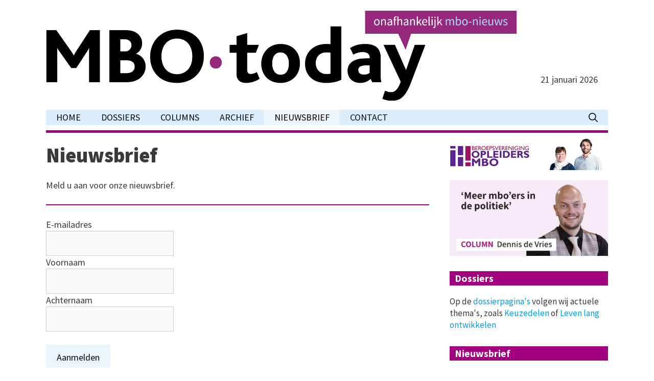

--- FILE ---
content_type: text/html; charset=UTF-8
request_url: https://mbo-today.nl/nieuwsbrief/
body_size: 14268
content:
<!DOCTYPE html>
<html lang="nl-NL">
<head>
	<meta charset="UTF-8">
	<meta name='robots' content='index, follow, max-image-preview:large, max-snippet:-1, max-video-preview:-1' />
<meta name="viewport" content="width=device-width, initial-scale=1">
	<!-- This site is optimized with the Yoast SEO plugin v26.6 - https://yoast.com/wordpress/plugins/seo/ -->
	<title>Nieuwsbrief - MBO-today</title>
	<link rel="canonical" href="https://mbo-today.nl/nieuwsbrief/" />
	<meta property="og:locale" content="nl_NL" />
	<meta property="og:type" content="article" />
	<meta property="og:title" content="Nieuwsbrief - MBO-today" />
	<meta property="og:description" content="Meld u aan voor onze nieuwsbrief. E-mailadres Voornaam Achternaam" />
	<meta property="og:url" content="https://mbo-today.nl/nieuwsbrief/" />
	<meta property="og:site_name" content="MBO-today" />
	<meta property="article:modified_time" content="2024-02-22T21:55:37+00:00" />
	<meta name="twitter:card" content="summary_large_image" />
	<meta name="twitter:label1" content="Geschatte leestijd" />
	<meta name="twitter:data1" content="1 minuut" />
	<script type="application/ld+json" class="yoast-schema-graph">{"@context":"https://schema.org","@graph":[{"@type":"WebPage","@id":"https://mbo-today.nl/nieuwsbrief/","url":"https://mbo-today.nl/nieuwsbrief/","name":"Nieuwsbrief - MBO-today","isPartOf":{"@id":"https://mbo-today.nl/#website"},"datePublished":"2014-08-28T08:08:50+00:00","dateModified":"2024-02-22T21:55:37+00:00","breadcrumb":{"@id":"https://mbo-today.nl/nieuwsbrief/#breadcrumb"},"inLanguage":"nl-NL","potentialAction":[{"@type":"ReadAction","target":["https://mbo-today.nl/nieuwsbrief/"]}]},{"@type":"BreadcrumbList","@id":"https://mbo-today.nl/nieuwsbrief/#breadcrumb","itemListElement":[{"@type":"ListItem","position":1,"name":"Home","item":"https://mbo-today.nl/"},{"@type":"ListItem","position":2,"name":"Nieuwsbrief"}]},{"@type":"WebSite","@id":"https://mbo-today.nl/#website","url":"https://mbo-today.nl/","name":"MBO-today","description":"De MBO-krant online","publisher":{"@id":"https://mbo-today.nl/#organization"},"potentialAction":[{"@type":"SearchAction","target":{"@type":"EntryPoint","urlTemplate":"https://mbo-today.nl/?s={search_term_string}"},"query-input":{"@type":"PropertyValueSpecification","valueRequired":true,"valueName":"search_term_string"}}],"inLanguage":"nl-NL"},{"@type":"Organization","@id":"https://mbo-today.nl/#organization","name":"MBO-today","url":"https://mbo-today.nl/","logo":{"@type":"ImageObject","inLanguage":"nl-NL","@id":"https://mbo-today.nl/#/schema/logo/image/","url":"https://mbo-today.nl/wp-content/uploads/2026/01/mbotoday-header-02.png","contentUrl":"https://mbo-today.nl/wp-content/uploads/2026/01/mbotoday-header-02.png","width":1761,"height":331,"caption":"MBO-today"},"image":{"@id":"https://mbo-today.nl/#/schema/logo/image/"}}]}</script>
	<!-- / Yoast SEO plugin. -->


<link rel='dns-prefetch' href='//platform-api.sharethis.com' />
<link rel='dns-prefetch' href='//cdn.jsdelivr.net' />
<link href='https://fonts.gstatic.com' crossorigin rel='preconnect' />
<link href='https://fonts.googleapis.com' crossorigin rel='preconnect' />
<link rel="alternate" type="application/rss+xml" title="MBO-today &raquo; feed" href="https://mbo-today.nl/feed/" />
<link rel="alternate" type="application/rss+xml" title="MBO-today &raquo; reacties feed" href="https://mbo-today.nl/comments/feed/" />
<link rel="alternate" title="oEmbed (JSON)" type="application/json+oembed" href="https://mbo-today.nl/wp-json/oembed/1.0/embed?url=https%3A%2F%2Fmbo-today.nl%2Fnieuwsbrief%2F" />
<link rel="alternate" title="oEmbed (XML)" type="text/xml+oembed" href="https://mbo-today.nl/wp-json/oembed/1.0/embed?url=https%3A%2F%2Fmbo-today.nl%2Fnieuwsbrief%2F&#038;format=xml" />
<style id='wp-img-auto-sizes-contain-inline-css'>
img:is([sizes=auto i],[sizes^="auto," i]){contain-intrinsic-size:3000px 1500px}
/*# sourceURL=wp-img-auto-sizes-contain-inline-css */
</style>
<link rel='stylesheet' id='generate-fonts-css' href='//fonts.googleapis.com/css?family=Source+Sans+Pro:200,200italic,300,300italic,regular,italic,600,600italic,700,700italic,900,900italic' media='all' />
<style id='wp-emoji-styles-inline-css'>

	img.wp-smiley, img.emoji {
		display: inline !important;
		border: none !important;
		box-shadow: none !important;
		height: 1em !important;
		width: 1em !important;
		margin: 0 0.07em !important;
		vertical-align: -0.1em !important;
		background: none !important;
		padding: 0 !important;
	}
/*# sourceURL=wp-emoji-styles-inline-css */
</style>
<style id='wp-block-library-inline-css'>
:root{--wp-block-synced-color:#7a00df;--wp-block-synced-color--rgb:122,0,223;--wp-bound-block-color:var(--wp-block-synced-color);--wp-editor-canvas-background:#ddd;--wp-admin-theme-color:#007cba;--wp-admin-theme-color--rgb:0,124,186;--wp-admin-theme-color-darker-10:#006ba1;--wp-admin-theme-color-darker-10--rgb:0,107,160.5;--wp-admin-theme-color-darker-20:#005a87;--wp-admin-theme-color-darker-20--rgb:0,90,135;--wp-admin-border-width-focus:2px}@media (min-resolution:192dpi){:root{--wp-admin-border-width-focus:1.5px}}.wp-element-button{cursor:pointer}:root .has-very-light-gray-background-color{background-color:#eee}:root .has-very-dark-gray-background-color{background-color:#313131}:root .has-very-light-gray-color{color:#eee}:root .has-very-dark-gray-color{color:#313131}:root .has-vivid-green-cyan-to-vivid-cyan-blue-gradient-background{background:linear-gradient(135deg,#00d084,#0693e3)}:root .has-purple-crush-gradient-background{background:linear-gradient(135deg,#34e2e4,#4721fb 50%,#ab1dfe)}:root .has-hazy-dawn-gradient-background{background:linear-gradient(135deg,#faaca8,#dad0ec)}:root .has-subdued-olive-gradient-background{background:linear-gradient(135deg,#fafae1,#67a671)}:root .has-atomic-cream-gradient-background{background:linear-gradient(135deg,#fdd79a,#004a59)}:root .has-nightshade-gradient-background{background:linear-gradient(135deg,#330968,#31cdcf)}:root .has-midnight-gradient-background{background:linear-gradient(135deg,#020381,#2874fc)}:root{--wp--preset--font-size--normal:16px;--wp--preset--font-size--huge:42px}.has-regular-font-size{font-size:1em}.has-larger-font-size{font-size:2.625em}.has-normal-font-size{font-size:var(--wp--preset--font-size--normal)}.has-huge-font-size{font-size:var(--wp--preset--font-size--huge)}.has-text-align-center{text-align:center}.has-text-align-left{text-align:left}.has-text-align-right{text-align:right}.has-fit-text{white-space:nowrap!important}#end-resizable-editor-section{display:none}.aligncenter{clear:both}.items-justified-left{justify-content:flex-start}.items-justified-center{justify-content:center}.items-justified-right{justify-content:flex-end}.items-justified-space-between{justify-content:space-between}.screen-reader-text{border:0;clip-path:inset(50%);height:1px;margin:-1px;overflow:hidden;padding:0;position:absolute;width:1px;word-wrap:normal!important}.screen-reader-text:focus{background-color:#ddd;clip-path:none;color:#444;display:block;font-size:1em;height:auto;left:5px;line-height:normal;padding:15px 23px 14px;text-decoration:none;top:5px;width:auto;z-index:100000}html :where(.has-border-color){border-style:solid}html :where([style*=border-top-color]){border-top-style:solid}html :where([style*=border-right-color]){border-right-style:solid}html :where([style*=border-bottom-color]){border-bottom-style:solid}html :where([style*=border-left-color]){border-left-style:solid}html :where([style*=border-width]){border-style:solid}html :where([style*=border-top-width]){border-top-style:solid}html :where([style*=border-right-width]){border-right-style:solid}html :where([style*=border-bottom-width]){border-bottom-style:solid}html :where([style*=border-left-width]){border-left-style:solid}html :where(img[class*=wp-image-]){height:auto;max-width:100%}:where(figure){margin:0 0 1em}html :where(.is-position-sticky){--wp-admin--admin-bar--position-offset:var(--wp-admin--admin-bar--height,0px)}@media screen and (max-width:600px){html :where(.is-position-sticky){--wp-admin--admin-bar--position-offset:0px}}

/*# sourceURL=wp-block-library-inline-css */
</style><style id='wp-block-heading-inline-css'>
h1:where(.wp-block-heading).has-background,h2:where(.wp-block-heading).has-background,h3:where(.wp-block-heading).has-background,h4:where(.wp-block-heading).has-background,h5:where(.wp-block-heading).has-background,h6:where(.wp-block-heading).has-background{padding:1.25em 2.375em}h1.has-text-align-left[style*=writing-mode]:where([style*=vertical-lr]),h1.has-text-align-right[style*=writing-mode]:where([style*=vertical-rl]),h2.has-text-align-left[style*=writing-mode]:where([style*=vertical-lr]),h2.has-text-align-right[style*=writing-mode]:where([style*=vertical-rl]),h3.has-text-align-left[style*=writing-mode]:where([style*=vertical-lr]),h3.has-text-align-right[style*=writing-mode]:where([style*=vertical-rl]),h4.has-text-align-left[style*=writing-mode]:where([style*=vertical-lr]),h4.has-text-align-right[style*=writing-mode]:where([style*=vertical-rl]),h5.has-text-align-left[style*=writing-mode]:where([style*=vertical-lr]),h5.has-text-align-right[style*=writing-mode]:where([style*=vertical-rl]),h6.has-text-align-left[style*=writing-mode]:where([style*=vertical-lr]),h6.has-text-align-right[style*=writing-mode]:where([style*=vertical-rl]){rotate:180deg}
/*# sourceURL=https://mbo-today.nl/wp-includes/blocks/heading/style.min.css */
</style>
<style id='wp-block-image-inline-css'>
.wp-block-image>a,.wp-block-image>figure>a{display:inline-block}.wp-block-image img{box-sizing:border-box;height:auto;max-width:100%;vertical-align:bottom}@media not (prefers-reduced-motion){.wp-block-image img.hide{visibility:hidden}.wp-block-image img.show{animation:show-content-image .4s}}.wp-block-image[style*=border-radius] img,.wp-block-image[style*=border-radius]>a{border-radius:inherit}.wp-block-image.has-custom-border img{box-sizing:border-box}.wp-block-image.aligncenter{text-align:center}.wp-block-image.alignfull>a,.wp-block-image.alignwide>a{width:100%}.wp-block-image.alignfull img,.wp-block-image.alignwide img{height:auto;width:100%}.wp-block-image .aligncenter,.wp-block-image .alignleft,.wp-block-image .alignright,.wp-block-image.aligncenter,.wp-block-image.alignleft,.wp-block-image.alignright{display:table}.wp-block-image .aligncenter>figcaption,.wp-block-image .alignleft>figcaption,.wp-block-image .alignright>figcaption,.wp-block-image.aligncenter>figcaption,.wp-block-image.alignleft>figcaption,.wp-block-image.alignright>figcaption{caption-side:bottom;display:table-caption}.wp-block-image .alignleft{float:left;margin:.5em 1em .5em 0}.wp-block-image .alignright{float:right;margin:.5em 0 .5em 1em}.wp-block-image .aligncenter{margin-left:auto;margin-right:auto}.wp-block-image :where(figcaption){margin-bottom:1em;margin-top:.5em}.wp-block-image.is-style-circle-mask img{border-radius:9999px}@supports ((-webkit-mask-image:none) or (mask-image:none)) or (-webkit-mask-image:none){.wp-block-image.is-style-circle-mask img{border-radius:0;-webkit-mask-image:url('data:image/svg+xml;utf8,<svg viewBox="0 0 100 100" xmlns="http://www.w3.org/2000/svg"><circle cx="50" cy="50" r="50"/></svg>');mask-image:url('data:image/svg+xml;utf8,<svg viewBox="0 0 100 100" xmlns="http://www.w3.org/2000/svg"><circle cx="50" cy="50" r="50"/></svg>');mask-mode:alpha;-webkit-mask-position:center;mask-position:center;-webkit-mask-repeat:no-repeat;mask-repeat:no-repeat;-webkit-mask-size:contain;mask-size:contain}}:root :where(.wp-block-image.is-style-rounded img,.wp-block-image .is-style-rounded img){border-radius:9999px}.wp-block-image figure{margin:0}.wp-lightbox-container{display:flex;flex-direction:column;position:relative}.wp-lightbox-container img{cursor:zoom-in}.wp-lightbox-container img:hover+button{opacity:1}.wp-lightbox-container button{align-items:center;backdrop-filter:blur(16px) saturate(180%);background-color:#5a5a5a40;border:none;border-radius:4px;cursor:zoom-in;display:flex;height:20px;justify-content:center;opacity:0;padding:0;position:absolute;right:16px;text-align:center;top:16px;width:20px;z-index:100}@media not (prefers-reduced-motion){.wp-lightbox-container button{transition:opacity .2s ease}}.wp-lightbox-container button:focus-visible{outline:3px auto #5a5a5a40;outline:3px auto -webkit-focus-ring-color;outline-offset:3px}.wp-lightbox-container button:hover{cursor:pointer;opacity:1}.wp-lightbox-container button:focus{opacity:1}.wp-lightbox-container button:focus,.wp-lightbox-container button:hover,.wp-lightbox-container button:not(:hover):not(:active):not(.has-background){background-color:#5a5a5a40;border:none}.wp-lightbox-overlay{box-sizing:border-box;cursor:zoom-out;height:100vh;left:0;overflow:hidden;position:fixed;top:0;visibility:hidden;width:100%;z-index:100000}.wp-lightbox-overlay .close-button{align-items:center;cursor:pointer;display:flex;justify-content:center;min-height:40px;min-width:40px;padding:0;position:absolute;right:calc(env(safe-area-inset-right) + 16px);top:calc(env(safe-area-inset-top) + 16px);z-index:5000000}.wp-lightbox-overlay .close-button:focus,.wp-lightbox-overlay .close-button:hover,.wp-lightbox-overlay .close-button:not(:hover):not(:active):not(.has-background){background:none;border:none}.wp-lightbox-overlay .lightbox-image-container{height:var(--wp--lightbox-container-height);left:50%;overflow:hidden;position:absolute;top:50%;transform:translate(-50%,-50%);transform-origin:top left;width:var(--wp--lightbox-container-width);z-index:9999999999}.wp-lightbox-overlay .wp-block-image{align-items:center;box-sizing:border-box;display:flex;height:100%;justify-content:center;margin:0;position:relative;transform-origin:0 0;width:100%;z-index:3000000}.wp-lightbox-overlay .wp-block-image img{height:var(--wp--lightbox-image-height);min-height:var(--wp--lightbox-image-height);min-width:var(--wp--lightbox-image-width);width:var(--wp--lightbox-image-width)}.wp-lightbox-overlay .wp-block-image figcaption{display:none}.wp-lightbox-overlay button{background:none;border:none}.wp-lightbox-overlay .scrim{background-color:#fff;height:100%;opacity:.9;position:absolute;width:100%;z-index:2000000}.wp-lightbox-overlay.active{visibility:visible}@media not (prefers-reduced-motion){.wp-lightbox-overlay.active{animation:turn-on-visibility .25s both}.wp-lightbox-overlay.active img{animation:turn-on-visibility .35s both}.wp-lightbox-overlay.show-closing-animation:not(.active){animation:turn-off-visibility .35s both}.wp-lightbox-overlay.show-closing-animation:not(.active) img{animation:turn-off-visibility .25s both}.wp-lightbox-overlay.zoom.active{animation:none;opacity:1;visibility:visible}.wp-lightbox-overlay.zoom.active .lightbox-image-container{animation:lightbox-zoom-in .4s}.wp-lightbox-overlay.zoom.active .lightbox-image-container img{animation:none}.wp-lightbox-overlay.zoom.active .scrim{animation:turn-on-visibility .4s forwards}.wp-lightbox-overlay.zoom.show-closing-animation:not(.active){animation:none}.wp-lightbox-overlay.zoom.show-closing-animation:not(.active) .lightbox-image-container{animation:lightbox-zoom-out .4s}.wp-lightbox-overlay.zoom.show-closing-animation:not(.active) .lightbox-image-container img{animation:none}.wp-lightbox-overlay.zoom.show-closing-animation:not(.active) .scrim{animation:turn-off-visibility .4s forwards}}@keyframes show-content-image{0%{visibility:hidden}99%{visibility:hidden}to{visibility:visible}}@keyframes turn-on-visibility{0%{opacity:0}to{opacity:1}}@keyframes turn-off-visibility{0%{opacity:1;visibility:visible}99%{opacity:0;visibility:visible}to{opacity:0;visibility:hidden}}@keyframes lightbox-zoom-in{0%{transform:translate(calc((-100vw + var(--wp--lightbox-scrollbar-width))/2 + var(--wp--lightbox-initial-left-position)),calc(-50vh + var(--wp--lightbox-initial-top-position))) scale(var(--wp--lightbox-scale))}to{transform:translate(-50%,-50%) scale(1)}}@keyframes lightbox-zoom-out{0%{transform:translate(-50%,-50%) scale(1);visibility:visible}99%{visibility:visible}to{transform:translate(calc((-100vw + var(--wp--lightbox-scrollbar-width))/2 + var(--wp--lightbox-initial-left-position)),calc(-50vh + var(--wp--lightbox-initial-top-position))) scale(var(--wp--lightbox-scale));visibility:hidden}}
/*# sourceURL=https://mbo-today.nl/wp-includes/blocks/image/style.min.css */
</style>
<style id='wp-block-paragraph-inline-css'>
.is-small-text{font-size:.875em}.is-regular-text{font-size:1em}.is-large-text{font-size:2.25em}.is-larger-text{font-size:3em}.has-drop-cap:not(:focus):first-letter{float:left;font-size:8.4em;font-style:normal;font-weight:100;line-height:.68;margin:.05em .1em 0 0;text-transform:uppercase}body.rtl .has-drop-cap:not(:focus):first-letter{float:none;margin-left:.1em}p.has-drop-cap.has-background{overflow:hidden}:root :where(p.has-background){padding:1.25em 2.375em}:where(p.has-text-color:not(.has-link-color)) a{color:inherit}p.has-text-align-left[style*="writing-mode:vertical-lr"],p.has-text-align-right[style*="writing-mode:vertical-rl"]{rotate:180deg}
/*# sourceURL=https://mbo-today.nl/wp-includes/blocks/paragraph/style.min.css */
</style>
<style id='global-styles-inline-css'>
:root{--wp--preset--aspect-ratio--square: 1;--wp--preset--aspect-ratio--4-3: 4/3;--wp--preset--aspect-ratio--3-4: 3/4;--wp--preset--aspect-ratio--3-2: 3/2;--wp--preset--aspect-ratio--2-3: 2/3;--wp--preset--aspect-ratio--16-9: 16/9;--wp--preset--aspect-ratio--9-16: 9/16;--wp--preset--color--black: #000000;--wp--preset--color--cyan-bluish-gray: #abb8c3;--wp--preset--color--white: #ffffff;--wp--preset--color--pale-pink: #f78da7;--wp--preset--color--vivid-red: #cf2e2e;--wp--preset--color--luminous-vivid-orange: #ff6900;--wp--preset--color--luminous-vivid-amber: #fcb900;--wp--preset--color--light-green-cyan: #7bdcb5;--wp--preset--color--vivid-green-cyan: #00d084;--wp--preset--color--pale-cyan-blue: #8ed1fc;--wp--preset--color--vivid-cyan-blue: #0693e3;--wp--preset--color--vivid-purple: #9b51e0;--wp--preset--color--contrast: var(--contrast);--wp--preset--color--contrast-2: var(--contrast-2);--wp--preset--color--contrast-3: var(--contrast-3);--wp--preset--color--base: var(--base);--wp--preset--color--base-2: var(--base-2);--wp--preset--color--base-3: var(--base-3);--wp--preset--color--accent: var(--accent);--wp--preset--gradient--vivid-cyan-blue-to-vivid-purple: linear-gradient(135deg,rgb(6,147,227) 0%,rgb(155,81,224) 100%);--wp--preset--gradient--light-green-cyan-to-vivid-green-cyan: linear-gradient(135deg,rgb(122,220,180) 0%,rgb(0,208,130) 100%);--wp--preset--gradient--luminous-vivid-amber-to-luminous-vivid-orange: linear-gradient(135deg,rgb(252,185,0) 0%,rgb(255,105,0) 100%);--wp--preset--gradient--luminous-vivid-orange-to-vivid-red: linear-gradient(135deg,rgb(255,105,0) 0%,rgb(207,46,46) 100%);--wp--preset--gradient--very-light-gray-to-cyan-bluish-gray: linear-gradient(135deg,rgb(238,238,238) 0%,rgb(169,184,195) 100%);--wp--preset--gradient--cool-to-warm-spectrum: linear-gradient(135deg,rgb(74,234,220) 0%,rgb(151,120,209) 20%,rgb(207,42,186) 40%,rgb(238,44,130) 60%,rgb(251,105,98) 80%,rgb(254,248,76) 100%);--wp--preset--gradient--blush-light-purple: linear-gradient(135deg,rgb(255,206,236) 0%,rgb(152,150,240) 100%);--wp--preset--gradient--blush-bordeaux: linear-gradient(135deg,rgb(254,205,165) 0%,rgb(254,45,45) 50%,rgb(107,0,62) 100%);--wp--preset--gradient--luminous-dusk: linear-gradient(135deg,rgb(255,203,112) 0%,rgb(199,81,192) 50%,rgb(65,88,208) 100%);--wp--preset--gradient--pale-ocean: linear-gradient(135deg,rgb(255,245,203) 0%,rgb(182,227,212) 50%,rgb(51,167,181) 100%);--wp--preset--gradient--electric-grass: linear-gradient(135deg,rgb(202,248,128) 0%,rgb(113,206,126) 100%);--wp--preset--gradient--midnight: linear-gradient(135deg,rgb(2,3,129) 0%,rgb(40,116,252) 100%);--wp--preset--font-size--small: 13px;--wp--preset--font-size--medium: 20px;--wp--preset--font-size--large: 36px;--wp--preset--font-size--x-large: 42px;--wp--preset--spacing--20: 0.44rem;--wp--preset--spacing--30: 0.67rem;--wp--preset--spacing--40: 1rem;--wp--preset--spacing--50: 1.5rem;--wp--preset--spacing--60: 2.25rem;--wp--preset--spacing--70: 3.38rem;--wp--preset--spacing--80: 5.06rem;--wp--preset--shadow--natural: 6px 6px 9px rgba(0, 0, 0, 0.2);--wp--preset--shadow--deep: 12px 12px 50px rgba(0, 0, 0, 0.4);--wp--preset--shadow--sharp: 6px 6px 0px rgba(0, 0, 0, 0.2);--wp--preset--shadow--outlined: 6px 6px 0px -3px rgb(255, 255, 255), 6px 6px rgb(0, 0, 0);--wp--preset--shadow--crisp: 6px 6px 0px rgb(0, 0, 0);}:where(.is-layout-flex){gap: 0.5em;}:where(.is-layout-grid){gap: 0.5em;}body .is-layout-flex{display: flex;}.is-layout-flex{flex-wrap: wrap;align-items: center;}.is-layout-flex > :is(*, div){margin: 0;}body .is-layout-grid{display: grid;}.is-layout-grid > :is(*, div){margin: 0;}:where(.wp-block-columns.is-layout-flex){gap: 2em;}:where(.wp-block-columns.is-layout-grid){gap: 2em;}:where(.wp-block-post-template.is-layout-flex){gap: 1.25em;}:where(.wp-block-post-template.is-layout-grid){gap: 1.25em;}.has-black-color{color: var(--wp--preset--color--black) !important;}.has-cyan-bluish-gray-color{color: var(--wp--preset--color--cyan-bluish-gray) !important;}.has-white-color{color: var(--wp--preset--color--white) !important;}.has-pale-pink-color{color: var(--wp--preset--color--pale-pink) !important;}.has-vivid-red-color{color: var(--wp--preset--color--vivid-red) !important;}.has-luminous-vivid-orange-color{color: var(--wp--preset--color--luminous-vivid-orange) !important;}.has-luminous-vivid-amber-color{color: var(--wp--preset--color--luminous-vivid-amber) !important;}.has-light-green-cyan-color{color: var(--wp--preset--color--light-green-cyan) !important;}.has-vivid-green-cyan-color{color: var(--wp--preset--color--vivid-green-cyan) !important;}.has-pale-cyan-blue-color{color: var(--wp--preset--color--pale-cyan-blue) !important;}.has-vivid-cyan-blue-color{color: var(--wp--preset--color--vivid-cyan-blue) !important;}.has-vivid-purple-color{color: var(--wp--preset--color--vivid-purple) !important;}.has-black-background-color{background-color: var(--wp--preset--color--black) !important;}.has-cyan-bluish-gray-background-color{background-color: var(--wp--preset--color--cyan-bluish-gray) !important;}.has-white-background-color{background-color: var(--wp--preset--color--white) !important;}.has-pale-pink-background-color{background-color: var(--wp--preset--color--pale-pink) !important;}.has-vivid-red-background-color{background-color: var(--wp--preset--color--vivid-red) !important;}.has-luminous-vivid-orange-background-color{background-color: var(--wp--preset--color--luminous-vivid-orange) !important;}.has-luminous-vivid-amber-background-color{background-color: var(--wp--preset--color--luminous-vivid-amber) !important;}.has-light-green-cyan-background-color{background-color: var(--wp--preset--color--light-green-cyan) !important;}.has-vivid-green-cyan-background-color{background-color: var(--wp--preset--color--vivid-green-cyan) !important;}.has-pale-cyan-blue-background-color{background-color: var(--wp--preset--color--pale-cyan-blue) !important;}.has-vivid-cyan-blue-background-color{background-color: var(--wp--preset--color--vivid-cyan-blue) !important;}.has-vivid-purple-background-color{background-color: var(--wp--preset--color--vivid-purple) !important;}.has-black-border-color{border-color: var(--wp--preset--color--black) !important;}.has-cyan-bluish-gray-border-color{border-color: var(--wp--preset--color--cyan-bluish-gray) !important;}.has-white-border-color{border-color: var(--wp--preset--color--white) !important;}.has-pale-pink-border-color{border-color: var(--wp--preset--color--pale-pink) !important;}.has-vivid-red-border-color{border-color: var(--wp--preset--color--vivid-red) !important;}.has-luminous-vivid-orange-border-color{border-color: var(--wp--preset--color--luminous-vivid-orange) !important;}.has-luminous-vivid-amber-border-color{border-color: var(--wp--preset--color--luminous-vivid-amber) !important;}.has-light-green-cyan-border-color{border-color: var(--wp--preset--color--light-green-cyan) !important;}.has-vivid-green-cyan-border-color{border-color: var(--wp--preset--color--vivid-green-cyan) !important;}.has-pale-cyan-blue-border-color{border-color: var(--wp--preset--color--pale-cyan-blue) !important;}.has-vivid-cyan-blue-border-color{border-color: var(--wp--preset--color--vivid-cyan-blue) !important;}.has-vivid-purple-border-color{border-color: var(--wp--preset--color--vivid-purple) !important;}.has-vivid-cyan-blue-to-vivid-purple-gradient-background{background: var(--wp--preset--gradient--vivid-cyan-blue-to-vivid-purple) !important;}.has-light-green-cyan-to-vivid-green-cyan-gradient-background{background: var(--wp--preset--gradient--light-green-cyan-to-vivid-green-cyan) !important;}.has-luminous-vivid-amber-to-luminous-vivid-orange-gradient-background{background: var(--wp--preset--gradient--luminous-vivid-amber-to-luminous-vivid-orange) !important;}.has-luminous-vivid-orange-to-vivid-red-gradient-background{background: var(--wp--preset--gradient--luminous-vivid-orange-to-vivid-red) !important;}.has-very-light-gray-to-cyan-bluish-gray-gradient-background{background: var(--wp--preset--gradient--very-light-gray-to-cyan-bluish-gray) !important;}.has-cool-to-warm-spectrum-gradient-background{background: var(--wp--preset--gradient--cool-to-warm-spectrum) !important;}.has-blush-light-purple-gradient-background{background: var(--wp--preset--gradient--blush-light-purple) !important;}.has-blush-bordeaux-gradient-background{background: var(--wp--preset--gradient--blush-bordeaux) !important;}.has-luminous-dusk-gradient-background{background: var(--wp--preset--gradient--luminous-dusk) !important;}.has-pale-ocean-gradient-background{background: var(--wp--preset--gradient--pale-ocean) !important;}.has-electric-grass-gradient-background{background: var(--wp--preset--gradient--electric-grass) !important;}.has-midnight-gradient-background{background: var(--wp--preset--gradient--midnight) !important;}.has-small-font-size{font-size: var(--wp--preset--font-size--small) !important;}.has-medium-font-size{font-size: var(--wp--preset--font-size--medium) !important;}.has-large-font-size{font-size: var(--wp--preset--font-size--large) !important;}.has-x-large-font-size{font-size: var(--wp--preset--font-size--x-large) !important;}
/*# sourceURL=global-styles-inline-css */
</style>

<style id='classic-theme-styles-inline-css'>
/*! This file is auto-generated */
.wp-block-button__link{color:#fff;background-color:#32373c;border-radius:9999px;box-shadow:none;text-decoration:none;padding:calc(.667em + 2px) calc(1.333em + 2px);font-size:1.125em}.wp-block-file__button{background:#32373c;color:#fff;text-decoration:none}
/*# sourceURL=/wp-includes/css/classic-themes.min.css */
</style>
<link rel='stylesheet' id='generate-style-grid-css' href='https://mbo-today.nl/wp-content/themes/generatepress/assets/css/unsemantic-grid.min.css?ver=3.4.0' media='all' />
<link rel='stylesheet' id='generate-style-css' href='https://mbo-today.nl/wp-content/themes/generatepress/assets/css/style.min.css?ver=3.4.0' media='all' />
<style id='generate-style-inline-css'>
@media (max-width:768px){}
@media (max-width:768px){.main-navigation .menu-toggle,.main-navigation .mobile-bar-items,.sidebar-nav-mobile:not(#sticky-placeholder){display:block;}.main-navigation ul,.gen-sidebar-nav{display:none;}[class*="nav-float-"] .site-header .inside-header > *{float:none;clear:both;}}
.dynamic-author-image-rounded{border-radius:100%;}.dynamic-featured-image, .dynamic-author-image{vertical-align:middle;}.one-container.blog .dynamic-content-template:not(:last-child), .one-container.archive .dynamic-content-template:not(:last-child){padding-bottom:0px;}.dynamic-entry-excerpt > p:last-child{margin-bottom:0px;}
/*# sourceURL=generate-style-inline-css */
</style>
<link rel='stylesheet' id='generate-mobile-style-css' href='https://mbo-today.nl/wp-content/themes/generatepress/assets/css/mobile.min.css?ver=3.4.0' media='all' />
<link rel='stylesheet' id='font-awesome-css' href='https://mbo-today.nl/wp-content/themes/generatepress/assets/css/components/font-awesome.min.css?ver=4.7' media='all' />
<link rel='stylesheet' id='generatepress-dynamic-css' href='https://mbo-today.nl/wp-content/uploads/generatepress/style.min.css?ver=1767955121' media='all' />
<link rel='stylesheet' id='generate-blog-columns-css' href='https://mbo-today.nl/wp-content/plugins/gp-premium/blog/functions/css/columns.min.css?ver=2.5.0' media='all' />
<script src="//platform-api.sharethis.com/js/sharethis.js?ver=8.5.3#property=636242ba1832cb0012f85266&amp;product=gdpr-compliance-tool-v2&amp;source=simple-share-buttons-adder-wordpress" id="simple-share-buttons-adder-mu-js"></script>
<script src="https://mbo-today.nl/wp-includes/js/jquery/jquery.min.js?ver=3.7.1" id="jquery-core-js"></script>
<script src="https://mbo-today.nl/wp-includes/js/jquery/jquery-migrate.min.js?ver=3.4.1" id="jquery-migrate-js"></script>
<link rel="https://api.w.org/" href="https://mbo-today.nl/wp-json/" /><link rel="alternate" title="JSON" type="application/json" href="https://mbo-today.nl/wp-json/wp/v2/pages/1186" /><link rel="EditURI" type="application/rsd+xml" title="RSD" href="https://mbo-today.nl/xmlrpc.php?rsd" />
<meta name="generator" content="WordPress 6.9" />
<link rel='shortlink' href='https://mbo-today.nl/?p=1186' />
<link rel="icon" href="https://mbo-today.nl/wp-content/uploads/2022/10/mbo-today-100x100.jpeg" sizes="32x32" />
<link rel="icon" href="https://mbo-today.nl/wp-content/uploads/2022/10/mbo-today.jpeg" sizes="192x192" />
<link rel="apple-touch-icon" href="https://mbo-today.nl/wp-content/uploads/2022/10/mbo-today.jpeg" />
<meta name="msapplication-TileImage" content="https://mbo-today.nl/wp-content/uploads/2022/10/mbo-today.jpeg" />
		<style id="wp-custom-css">
			/* paarse lijn onder menu nieuw */

#content.site-content {
  margin-top: 10px;
  border-top-width: 5px;
  border-top-style: solid;
  border-top-color: #a1007f;
}

/* paarse balk onder widget-title nieuw */

.widget-area .wp-block-heading {
  margin-top: 10px;
  color: #ffffff;
  font-weight: 700;
  font-size: 20px;
  line-height: 28px;
  background-color: #a1007f;
  text-indent: 10px;
}

/* visited link */
p a:visited {
color: #a1007f !important;
}

/* kop featured post nieuw */

.featured-column h2.entry-title {
  font-size: 40px;
  line-height: 1.2em;
}

/* afstand rond datum posts nieuw */

.entry-meta {
  margin-top: 8px;
  margin-bottom: -20px;
}

/* afstand rond datum featured post nieuw */

.featured-column .entry-meta {
  margin-top: 8px;
  margin-bottom: -5px;
}

/* paarse lijn onder featured post nieuw */

.entry-content {
  border-bottom-width: 2px;
  border-bottom-style: solid;
  border-bottom-color: #a1007f;
  padding-bottom: 30px;
  text-align: left;
}

/* paarse lijn onder post-excerpts nieuw */

.entry-summary {
  border-bottom-width: 2px;
  border-bottom-style: solid;
  border-bottom-color: #a1007f;
	padding-bottom: 30px;
  text-align: left;
}

/* hr-lijn onder dossiers en columns nieuw */

hr {
	color: #a1007f;
	margin-top: 0px;
	height: 2px;
	margin-bottom: 14px;
	background-color: #a1007f;
}

/* ruimte rond featured images non-featured post homepage nieuw */

.post-image-aligned-left .post-image img {
  width: 100px;
  height: 100px;
  margin-top: 8px;
  margin-right: 20px;
  float: left;
  object-fit: cover;
}

/* thumbnail featured post homepage nieuw */

.featured-column .post-image img {
  width: 365px;
  height: 100%;
  margin-top: -6px;
  margin-bottom: 10px;
  margin-right: 20px;
  float: left;
  object-fit: cover;
}

/* generate press aanpassingen ivm margins featured image nieuw */

.generate-columns-container .featured-column .inside-article .post-image {
    margin-right: 0;
}

/* afstand rond datum featured post bij lezen post nieuw */

.inside-article .entry-meta {
  margin-top: 8px;
  margin-bottom: -5px;
}

/* margin rond featured image bij lezen post nieuw */

.post-image-below-header .inside-article .featured-image {
  margin-top: 30px !important;
  margin-right: 20px;
  margin-bottom: 5px;
}

/* aanpassing marge links voor tablet door generatepress helpdesk nieuw */

@media (max-width:1130px) and (min-width: 769px) {
    .site-content, .site-header .inside-header {
        padding-left: 20px;
        padding-right: 20px;
    }
}

/* hiermee is ook het featured article in tablet view 2 kolommen door generatepress helpdesk nieuw */

.generate-columns-container .featured-column {
    float: none;
    width: 100%;
  }

/* ruimte onder lees meer nieuw */

.masonry-load-more {
	padding-bottom: 20px;
}

/* Position the date on desktop */

.header-widget aside:nth-of-type(2) {
    position: absolute;
    right: 20px;
		bottom: 22px;
}

/* remove widget logo on large screen */

@media(min-width: 768px) {
    .header-widget aside:nth-of-type(1) {
        display: none;
    }
}

/* remove logo on mobile and position date */

@media(max-width: 769px) {
    .site-logo {
        display: none;
    }
    .header-widget aside:nth-of-type(2) {
      inset: initial;
			bottom: 0px;
    }
}

/* ruimte rond header mobile */

@media (max-width:768px) {
    header.site-header .header-widget {
        margin-top: 10px;
				margin-bottom: 10px;
    }
}

/* ruimte tussen datum en tekst non-featured posts */

.generate-columns-activated.post-image-aligned-left .generate-columns-container article:not(.featured-column) .post-image,
.generate-columns-activated.post-image-aligned-left .entry-summary {
    margin-top: 12px;
}

/* ruimte mobile view tussen kop/datum en body bij dossiers en columns */	
		
@media (max-width: 768px) {
    .post-image-aligned-left .generate-columns-container .post-image, .post-image-aligned-right .generate-columns-container  .post-image {
        margin-bottom: 0;
    }
}

/* archief mooier vullen */	

@media (min-width:768px) {
.page-id-926 .entry-content > ul {
  margin-left: 0px;
	margin-right: 60px;
}
.page-id-926 .entry-content > ul > li {
    display: flex;
	
    justify-content: space-between;
    gap: 5px;
}
}
/* archief mooier vullen mobiel */	

@media (max-width:768px) {
.page-id-926 .entry-content > ul {
  margin-left: 0px;
	margin-right: 20px;
}		</style>
			<!-- Google tag (gtag.js) -->

<script async src="https://www.googletagmanager.com/gtag/js?id= G-9HFKRLBNG0"></script>

<script>

 window.dataLayer = window.dataLayer || [];

 function gtag(){dataLayer.push(arguments);}

 gtag('js', new Date());

 gtag('config', 'G-9HFKRLBNG0');

</script>
	
</head>

<body data-rsssl=1 class="wp-singular page-template-default page page-id-1186 wp-custom-logo wp-embed-responsive wp-theme-generatepress post-image-below-header post-image-aligned-left right-sidebar nav-below-header separate-containers contained-header active-footer-widgets-0 nav-search-enabled nav-aligned-left header-aligned-left dropdown-hover" itemtype="https://schema.org/WebPage" itemscope>
	<a class="screen-reader-text skip-link" href="#content" title="Ga naar de inhoud">Ga naar de inhoud</a>		<header class="site-header grid-container grid-parent" id="masthead" aria-label="Site"  itemtype="https://schema.org/WPHeader" itemscope>
			<div class="inside-header grid-container grid-parent">
							<div class="header-widget">
				<aside id="block-15" class="widget inner-padding widget_block widget_media_image">
<figure class="wp-block-image size-large"><img decoding="async" src="https://test.mbo-today.nl/wp-content/uploads/2024/01/mbotoday-headermobi-01-1024x319.png" alt=""/></figure>
</aside><aside id="block-29" class="widget inner-padding widget_block"><p>21 januari 2026</p>
</aside>			</div>
			<div class="site-logo">
					<a href="https://mbo-today.nl/" rel="home">
						<img  class="header-image is-logo-image" alt="MBO-today" src="https://mbo-today.nl/wp-content/uploads/2026/01/mbotoday-header-02.png" />
					</a>
				</div>			</div>
		</header>
				<nav class="main-navigation grid-container grid-parent sub-menu-right" id="site-navigation" aria-label="Primaire"  itemtype="https://schema.org/SiteNavigationElement" itemscope>
			<div class="inside-navigation">
				<form method="get" class="search-form navigation-search" action="https://mbo-today.nl/">
					<input type="search" class="search-field" value="" name="s" title="Zoeken" />
				</form>		<div class="mobile-bar-items">
						<span class="search-item">
				<a aria-label="Open zoekbalk" href="#">
					<span class="gp-icon icon-search"><svg viewBox="0 0 512 512" aria-hidden="true" xmlns="http://www.w3.org/2000/svg" width="1em" height="1em"><path fill-rule="evenodd" clip-rule="evenodd" d="M208 48c-88.366 0-160 71.634-160 160s71.634 160 160 160 160-71.634 160-160S296.366 48 208 48zM0 208C0 93.125 93.125 0 208 0s208 93.125 208 208c0 48.741-16.765 93.566-44.843 129.024l133.826 134.018c9.366 9.379 9.355 24.575-.025 33.941-9.379 9.366-24.575 9.355-33.941-.025L337.238 370.987C301.747 399.167 256.839 416 208 416 93.125 416 0 322.875 0 208z" /></svg><svg viewBox="0 0 512 512" aria-hidden="true" xmlns="http://www.w3.org/2000/svg" width="1em" height="1em"><path d="M71.029 71.029c9.373-9.372 24.569-9.372 33.942 0L256 222.059l151.029-151.03c9.373-9.372 24.569-9.372 33.942 0 9.372 9.373 9.372 24.569 0 33.942L289.941 256l151.03 151.029c9.372 9.373 9.372 24.569 0 33.942-9.373 9.372-24.569 9.372-33.942 0L256 289.941l-151.029 151.03c-9.373 9.372-24.569 9.372-33.942 0-9.372-9.373-9.372-24.569 0-33.942L222.059 256 71.029 104.971c-9.372-9.373-9.372-24.569 0-33.942z" /></svg></span>				</a>
			</span>
		</div>
						<button class="menu-toggle" aria-controls="primary-menu" aria-expanded="false">
					<span class="gp-icon icon-menu-bars"><svg viewBox="0 0 512 512" aria-hidden="true" xmlns="http://www.w3.org/2000/svg" width="1em" height="1em"><path d="M0 96c0-13.255 10.745-24 24-24h464c13.255 0 24 10.745 24 24s-10.745 24-24 24H24c-13.255 0-24-10.745-24-24zm0 160c0-13.255 10.745-24 24-24h464c13.255 0 24 10.745 24 24s-10.745 24-24 24H24c-13.255 0-24-10.745-24-24zm0 160c0-13.255 10.745-24 24-24h464c13.255 0 24 10.745 24 24s-10.745 24-24 24H24c-13.255 0-24-10.745-24-24z" /></svg><svg viewBox="0 0 512 512" aria-hidden="true" xmlns="http://www.w3.org/2000/svg" width="1em" height="1em"><path d="M71.029 71.029c9.373-9.372 24.569-9.372 33.942 0L256 222.059l151.029-151.03c9.373-9.372 24.569-9.372 33.942 0 9.372 9.373 9.372 24.569 0 33.942L289.941 256l151.03 151.029c9.372 9.373 9.372 24.569 0 33.942-9.373 9.372-24.569 9.372-33.942 0L256 289.941l-151.029 151.03c-9.373 9.372-24.569 9.372-33.942 0-9.372-9.373-9.372-24.569 0-33.942L222.059 256 71.029 104.971c-9.372-9.373-9.372-24.569 0-33.942z" /></svg></span><span class="mobile-menu">Menu</span>				</button>
				<div id="primary-menu" class="main-nav"><ul id="menu-main" class=" menu sf-menu"><li id="menu-item-17949" class="menu-item menu-item-type-custom menu-item-object-custom menu-item-home menu-item-17949"><a href="https://mbo-today.nl/">Home</a></li>
<li id="menu-item-6414" class="menu-item menu-item-type-post_type menu-item-object-page menu-item-6414"><a href="https://mbo-today.nl/dossiers/">Dossiers</a></li>
<li id="menu-item-23959" class="menu-item menu-item-type-post_type menu-item-object-page menu-item-23959"><a href="https://mbo-today.nl/columns/">Columns</a></li>
<li id="menu-item-6415" class="menu-item menu-item-type-post_type menu-item-object-page menu-item-6415"><a href="https://mbo-today.nl/archief/">Archief</a></li>
<li id="menu-item-6416" class="menu-item menu-item-type-post_type menu-item-object-page current-menu-item page_item page-item-1186 current_page_item menu-item-6416"><a href="https://mbo-today.nl/nieuwsbrief/" aria-current="page">Nieuwsbrief</a></li>
<li id="menu-item-6417" class="menu-item menu-item-type-post_type menu-item-object-page menu-item-6417"><a href="https://mbo-today.nl/contact/">Contact</a></li>
<li class="search-item menu-item-align-right"><a aria-label="Open zoekbalk" href="#"><span class="gp-icon icon-search"><svg viewBox="0 0 512 512" aria-hidden="true" xmlns="http://www.w3.org/2000/svg" width="1em" height="1em"><path fill-rule="evenodd" clip-rule="evenodd" d="M208 48c-88.366 0-160 71.634-160 160s71.634 160 160 160 160-71.634 160-160S296.366 48 208 48zM0 208C0 93.125 93.125 0 208 0s208 93.125 208 208c0 48.741-16.765 93.566-44.843 129.024l133.826 134.018c9.366 9.379 9.355 24.575-.025 33.941-9.379 9.366-24.575 9.355-33.941-.025L337.238 370.987C301.747 399.167 256.839 416 208 416 93.125 416 0 322.875 0 208z" /></svg><svg viewBox="0 0 512 512" aria-hidden="true" xmlns="http://www.w3.org/2000/svg" width="1em" height="1em"><path d="M71.029 71.029c9.373-9.372 24.569-9.372 33.942 0L256 222.059l151.029-151.03c9.373-9.372 24.569-9.372 33.942 0 9.372 9.373 9.372 24.569 0 33.942L289.941 256l151.03 151.029c9.372 9.373 9.372 24.569 0 33.942-9.373 9.372-24.569 9.372-33.942 0L256 289.941l-151.029 151.03c-9.373 9.372-24.569 9.372-33.942 0-9.372-9.373-9.372-24.569 0-33.942L222.059 256 71.029 104.971c-9.372-9.373-9.372-24.569 0-33.942z" /></svg></span></a></li></ul></div>			</div>
		</nav>
		
	<div class="site grid-container container hfeed grid-parent" id="page">
				<div class="site-content" id="content">
			
	<div class="content-area grid-parent mobile-grid-100 grid-70 tablet-grid-70" id="primary">
		<main class="site-main" id="main">
			
<article id="post-1186" class="post-1186 page type-page status-publish infinite-scroll-item" itemtype="https://schema.org/CreativeWork" itemscope>
	<div class="inside-article">
		
			<header class="entry-header">
				<h1 class="entry-title" itemprop="headline">Nieuwsbrief</h1>			</header>

			
		<div class="entry-content" itemprop="text">
			<p>Meld u aan voor onze nieuwsbrief.</p>
<hr />
<p><!-- Begin MailChimp Signup Form --></p>
<style type="text/css">
<p>	#mc_embed_signup{background:#fff; clear:left; color: #4d4d4d; font-family: 'Constantia, 'Lucida Bright', 'DejaVu Serif', Georgia, serif'; font-size: 14px; line-height: 1.2;}<br />
	#mc_embed_signup_scroll{background:#fff; clear:left; color: #4d4d4d; font-family: 'Constantia, 'Lucida Bright', 'DejaVu Serif', Georgia, serif'; font-size: 14px; line-height: 1.2; margin-left: -18px; margin-right: -22px;}</p>
<p>	/* Add your own MailChimp form style overrides in your site stylesheet or in this style block.<br />
	   We recommend moving this block and the preceding CSS link to the HEAD of your HTML file. */<br />
</style>
<div id="mc_embed_signup">
<form id="mc-embedded-subscribe-form" class="validate" action="//mbo-today.us9.list-manage.com/subscribe/post?u=02cf20d0bc866e81322e6b65f&amp;id=5986de6747" method="post" name="mc-embedded-subscribe-form" novalidate="" target="_blank">
<div id="mc_embed_signup_scroll">
<div class="mc-field-group"><label for="mce-EMAIL">E-mailadres </label><br />
<input id="mce-EMAIL" class="required email" name="EMAIL" type="email" value="" /></div>
<div class="mc-field-group"><label for="mce-FNAME">Voornaam </label><br />
<input id="mce-FNAME" class="" name="FNAME" type="text" value="" /></div>
<div class="mc-field-group"><label for="mce-LNAME">Achternaam </label><br />
<input id="mce-LNAME" class="" name="LNAME" type="text" value="" /></div>
<div id="mce-responses" class="clear">
<div id="mce-error-response" class="response" style="display: none;"></div>
<div id="mce-success-response" class="response" style="display: none;"></div>
</div>
<p><!-- real people should not fill this in and expect good things - do not remove this or risk form bot signups--></p>
<div style="position: absolute; left: -5000px;"><input tabindex="-1" name="b_02cf20d0bc866e81322e6b65f_5986de6747" type="text" value="" /></div>
<div class="clear"><input id="mc-embedded-subscribe" class="button" name="subscribe" type="submit" value="Aanmelden" /></div>
</div>
</form>
</div>
<p><script type='text/javascript' src='//s3.amazonaws.com/downloads.mailchimp.com/js/mc-validate.js'></script><script type='text/javascript'>(function($) {window.fnames = new Array(); window.ftypes = new Array();fnames[0]='EMAIL';ftypes[0]='email';fnames[1]='FNAME';ftypes[1]='text';fnames[2]='LNAME';ftypes[2]='text'; /*<br />
 * Translated default messages for the $ validation plugin.<br />
 * Locale: NL<br />
 */<br />
$.extend($.validator.messages, {<br />
        required: "Dit is een verplicht veld.",<br />
        remote: "Controleer dit veld.",<br />
        email: "Vul hier een geldig e-mailadres in.",<br />
        url: "Vul hier een geldige URL in.",<br />
        date: "Vul hier een geldige datum in.",<br />
        dateISO: "Vul hier een geldige datum in (ISO-formaat).",<br />
        number: "Vul hier een geldig getal in.",<br />
        digits: "Vul hier alleen getallen in.",<br />
        creditcard: "Vul hier een geldig creditcardnummer in.",<br />
        equalTo: "Vul hier dezelfde waarde in.",<br />
        accept: "Vul hier een waarde in met een geldige extensie.",<br />
        maxlength: $.validator.format("Vul hier maximaal {0} tekens in."),<br />
        minlength: $.validator.format("Vul hier minimaal {0} tekens in."),<br />
        rangelength: $.validator.format("Vul hier een waarde in van minimaal {0} en maximaal {1} tekens."),<br />
        range: $.validator.format("Vul hier een waarde in van minimaal {0} en maximaal {1}."),<br />
        max: $.validator.format("Vul hier een waarde in kleiner dan of gelijk aan {0}."),<br />
        min: $.validator.format("Vul hier een waarde in groter dan of gelijk aan {0}.")<br />
});}(jQuery));var $mcj = jQuery.noConflict(true);</script><br />
<!--End mc_embed_signup--></p>
		</div>

			</div>
</article>
		</main>
	</div>

	<div class="widget-area sidebar is-right-sidebar grid-30 tablet-grid-30 grid-parent" id="right-sidebar">
	<div class="inside-right-sidebar">
		<aside id="block-3" class="widget inner-padding widget_block widget_media_image">
<figure class="wp-block-image size-large"><a href="https://www.bvmbo.nl"><img decoding="async" src="https://www.mbo-today.nl/wp-content/uploads/2016/11/mbo-today-BVMBO.png" alt=""/></a></figure>
</aside><aside id="block-4" class="widget inner-padding widget_block widget_media_image">
<figure class="wp-block-image size-full is-resized"><a href="https://mbo-today.nl/meer-mboers-in-de-politiek/"><img loading="lazy" decoding="async" width="768" height="366" src="https://mbo-today.nl/wp-content/uploads/2025/12/Column-De-Vries-07.png" alt="" class="wp-image-29084" style="width:667px;height:auto" srcset="https://mbo-today.nl/wp-content/uploads/2025/12/Column-De-Vries-07.png 768w, https://mbo-today.nl/wp-content/uploads/2025/12/Column-De-Vries-07-600x286.png 600w" sizes="auto, (max-width: 768px) 100vw, 768px" /></a></figure>
</aside><aside id="block-5" class="widget inner-padding widget_block">
<h2 class="wp-block-heading">Dossiers</h2>
</aside><aside id="block-6" class="widget inner-padding widget_block widget_text">
<p>Op&nbsp;de&nbsp;<a href="https://mbo-today.nl/dossiers/">dossierpagina's</a>&nbsp;volgen wij actuele thema's, zoals&nbsp;<a href="https://mbo-today.nl/category/dossier-keuzedelen/">Keuzedelen</a>&nbsp;of&nbsp;<a href="https://mbo-today.nl/category/dossier-leven-lang-ontwikkelen/">Leven lang ontwikkelen</a></p>
</aside><aside id="block-7" class="widget inner-padding widget_block">
<h2 class="wp-block-heading">Nieuwsbrief</h2>
</aside><aside id="block-8" class="widget inner-padding widget_block widget_text">
<p>Het belangrijkste mbo-nieuws in uw mailbox? Klik hiernaast:&nbsp;<a href="https://mbo-today.nl/nieuwsbrief/">Nieuwsbrief</a></p>
</aside><aside id="block-9" class="widget inner-padding widget_block">
<h2 class="wp-block-heading">Vragenservice</h2>
</aside><aside id="block-10" class="widget inner-padding widget_block widget_text">
<p>Een vraag naar aanleiding van een artikel? Klik&nbsp;<a href="https://mbo-today.nl/stel-uw-vraag">hier</a>.</p>
</aside><aside id="block-12" class="widget inner-padding widget_block widget_text">
<p></p>
</aside><aside id="block-24" class="widget inner-padding widget_block"><hr></aside><aside id="block-21" class="widget inner-padding widget_block widget_media_image">
<figure class="wp-block-image size-full"><a href="https://worldskillsnetherlands.nl/stf/"><img loading="lazy" decoding="async" width="600" height="400" src="https://mbo-today.nl/wp-content/uploads/2025/12/STF26_webbanners-002.jpg" alt="" class="wp-image-29042"/></a></figure>
</aside><aside id="block-25" class="widget inner-padding widget_block"><hr></aside><aside id="block-23" class="widget inner-padding widget_block widget_media_image">
<figure class="wp-block-image size-large"><a href="https://www.mboconnect.nl"><img decoding="async" src="https://mbo-today.nl/wp-content/uploads/2021/03/banner-MBO-Today_300x200px-met-logo.jpg" alt=""/></a></figure>
</aside><aside id="block-20" class="widget inner-padding widget_block"><hr>
<a href="https://www.linkedin.com/company/mbo-today/"  target="_blank"><img loading="lazy" decoding="async" src="https://mbo-today.nl/wp-content/uploads/2023/10/LinkedIn-Mbo-Today.png" width="45" height="45" alt=""/></a>
&nbsp;
<a href="https://twitter.com/MBOtoday"  target="_blank"><img loading="lazy" decoding="async" src="https://mbo-today.nl/wp-content/uploads/2023/10/X-Mbo-Today.png" width="45" height="45" alt=""/></a></aside>	</div>
</div>

	</div>
</div>


<div class="site-footer grid-container grid-parent footer-bar-active footer-bar-align-right">
			<footer class="site-info" aria-label="Site"  itemtype="https://schema.org/WPFooter" itemscope>
			<div class="inside-site-info grid-container grid-parent">
						<div class="footer-bar">
			<aside id="custom_html-3" class="widget_text widget inner-padding widget_custom_html"><div class="textwidget custom-html-widget"><a href="https://www.mbo-today.nl/disclaimer/">Disclaimer</a></div></aside>		</div>
						<div class="copyright-bar">
					&copy; 2026 MBO-Today				</div>
			</div>
		</footer>
		</div>

<a title="Scroll terug naar boven" aria-label="Scroll terug naar boven" rel="nofollow" href="#" class="generate-back-to-top" data-scroll-speed="400" data-start-scroll="300">
					<span class="gp-icon icon-arrow-up"><svg viewBox="0 0 330 512" aria-hidden="true" xmlns="http://www.w3.org/2000/svg" width="1em" height="1em" fill-rule="evenodd" clip-rule="evenodd" stroke-linejoin="round" stroke-miterlimit="1.414"><path d="M305.863 314.916c0 2.266-1.133 4.815-2.832 6.514l-14.157 14.163c-1.699 1.7-3.964 2.832-6.513 2.832-2.265 0-4.813-1.133-6.512-2.832L164.572 224.276 53.295 335.593c-1.699 1.7-4.247 2.832-6.512 2.832-2.265 0-4.814-1.133-6.513-2.832L26.113 321.43c-1.699-1.7-2.831-4.248-2.831-6.514s1.132-4.816 2.831-6.515L158.06 176.408c1.699-1.7 4.247-2.833 6.512-2.833 2.265 0 4.814 1.133 6.513 2.833L303.03 308.4c1.7 1.7 2.832 4.249 2.832 6.515z" fill-rule="nonzero" /></svg></span>
				</a><script type="speculationrules">
{"prefetch":[{"source":"document","where":{"and":[{"href_matches":"/*"},{"not":{"href_matches":["/wp-*.php","/wp-admin/*","/wp-content/uploads/*","/wp-content/*","/wp-content/plugins/*","/wp-content/themes/generatepress/*","/*\\?(.+)"]}},{"not":{"selector_matches":"a[rel~=\"nofollow\"]"}},{"not":{"selector_matches":".no-prefetch, .no-prefetch a"}}]},"eagerness":"conservative"}]}
</script>
<script id="generate-a11y">!function(){"use strict";if("querySelector"in document&&"addEventListener"in window){var e=document.body;e.addEventListener("mousedown",function(){e.classList.add("using-mouse")}),e.addEventListener("keydown",function(){e.classList.remove("using-mouse")})}}();</script><script id="generate-smooth-scroll-js-extra">
var gpSmoothScroll = {"elements":[".smooth-scroll","li.smooth-scroll a"],"duration":"800","offset":""};
//# sourceURL=generate-smooth-scroll-js-extra
</script>
<script src="https://mbo-today.nl/wp-content/plugins/gp-premium/general/js/smooth-scroll.min.js?ver=2.5.0" id="generate-smooth-scroll-js"></script>
<script src="https://mbo-today.nl/wp-content/plugins/simple-share-buttons-adder/js/ssba.js?ver=1759132618" id="simple-share-buttons-adder-ssba-js"></script>
<script id="simple-share-buttons-adder-ssba-js-after">
Main.boot( [] );
//# sourceURL=simple-share-buttons-adder-ssba-js-after
</script>
<script id="generate-menu-js-extra">
var generatepressMenu = {"toggleOpenedSubMenus":"1","openSubMenuLabel":"Open het sub-menu","closeSubMenuLabel":"Sub-menu sluiten"};
//# sourceURL=generate-menu-js-extra
</script>
<script src="https://mbo-today.nl/wp-content/themes/generatepress/assets/js/menu.min.js?ver=3.4.0" id="generate-menu-js"></script>
<script id="generate-navigation-search-js-extra">
var generatepressNavSearch = {"open":"Open zoekbalk","close":"Sluit zoekbalk"};
//# sourceURL=generate-navigation-search-js-extra
</script>
<script src="https://mbo-today.nl/wp-content/themes/generatepress/assets/js/navigation-search.min.js?ver=3.4.0" id="generate-navigation-search-js"></script>
<script id="generate-back-to-top-js-extra">
var generatepressBackToTop = {"smooth":"1"};
//# sourceURL=generate-back-to-top-js-extra
</script>
<script src="https://mbo-today.nl/wp-content/themes/generatepress/assets/js/back-to-top.min.js?ver=3.4.0" id="generate-back-to-top-js"></script>
<script id="wp_slimstat-js-extra">
var SlimStatParams = {"transport":"ajax","ajaxurl_rest":"https://mbo-today.nl/wp-json/slimstat/v1/hit","ajaxurl_ajax":"https://mbo-today.nl/wp-admin/admin-ajax.php","ajaxurl_adblock":"https://mbo-today.nl/request/521269094f67dc8dcdb614c04968b0b0/","ajaxurl":"https://mbo-today.nl/wp-admin/admin-ajax.php","baseurl":"/","dnt":"noslimstat,ab-item","ci":"YTozOntzOjEyOiJjb250ZW50X3R5cGUiO3M6NDoicGFnZSI7czoxMDoiY29udGVudF9pZCI7aToxMTg2O3M6NjoiYXV0aG9yIjtzOjU6ImFkbWluIjt9.45ddd3cd87e6c163075bac7caacfc06f","wp_rest_nonce":"ef88b768c7"};
//# sourceURL=wp_slimstat-js-extra
</script>
<script defer src="https://cdn.jsdelivr.net/wp/wp-slimstat/tags/5.3.2/wp-slimstat.min.js" id="wp_slimstat-js"></script>
<script id="wp-emoji-settings" type="application/json">
{"baseUrl":"https://s.w.org/images/core/emoji/17.0.2/72x72/","ext":".png","svgUrl":"https://s.w.org/images/core/emoji/17.0.2/svg/","svgExt":".svg","source":{"concatemoji":"https://mbo-today.nl/wp-includes/js/wp-emoji-release.min.js?ver=6.9"}}
</script>
<script type="module">
/*! This file is auto-generated */
const a=JSON.parse(document.getElementById("wp-emoji-settings").textContent),o=(window._wpemojiSettings=a,"wpEmojiSettingsSupports"),s=["flag","emoji"];function i(e){try{var t={supportTests:e,timestamp:(new Date).valueOf()};sessionStorage.setItem(o,JSON.stringify(t))}catch(e){}}function c(e,t,n){e.clearRect(0,0,e.canvas.width,e.canvas.height),e.fillText(t,0,0);t=new Uint32Array(e.getImageData(0,0,e.canvas.width,e.canvas.height).data);e.clearRect(0,0,e.canvas.width,e.canvas.height),e.fillText(n,0,0);const a=new Uint32Array(e.getImageData(0,0,e.canvas.width,e.canvas.height).data);return t.every((e,t)=>e===a[t])}function p(e,t){e.clearRect(0,0,e.canvas.width,e.canvas.height),e.fillText(t,0,0);var n=e.getImageData(16,16,1,1);for(let e=0;e<n.data.length;e++)if(0!==n.data[e])return!1;return!0}function u(e,t,n,a){switch(t){case"flag":return n(e,"\ud83c\udff3\ufe0f\u200d\u26a7\ufe0f","\ud83c\udff3\ufe0f\u200b\u26a7\ufe0f")?!1:!n(e,"\ud83c\udde8\ud83c\uddf6","\ud83c\udde8\u200b\ud83c\uddf6")&&!n(e,"\ud83c\udff4\udb40\udc67\udb40\udc62\udb40\udc65\udb40\udc6e\udb40\udc67\udb40\udc7f","\ud83c\udff4\u200b\udb40\udc67\u200b\udb40\udc62\u200b\udb40\udc65\u200b\udb40\udc6e\u200b\udb40\udc67\u200b\udb40\udc7f");case"emoji":return!a(e,"\ud83e\u1fac8")}return!1}function f(e,t,n,a){let r;const o=(r="undefined"!=typeof WorkerGlobalScope&&self instanceof WorkerGlobalScope?new OffscreenCanvas(300,150):document.createElement("canvas")).getContext("2d",{willReadFrequently:!0}),s=(o.textBaseline="top",o.font="600 32px Arial",{});return e.forEach(e=>{s[e]=t(o,e,n,a)}),s}function r(e){var t=document.createElement("script");t.src=e,t.defer=!0,document.head.appendChild(t)}a.supports={everything:!0,everythingExceptFlag:!0},new Promise(t=>{let n=function(){try{var e=JSON.parse(sessionStorage.getItem(o));if("object"==typeof e&&"number"==typeof e.timestamp&&(new Date).valueOf()<e.timestamp+604800&&"object"==typeof e.supportTests)return e.supportTests}catch(e){}return null}();if(!n){if("undefined"!=typeof Worker&&"undefined"!=typeof OffscreenCanvas&&"undefined"!=typeof URL&&URL.createObjectURL&&"undefined"!=typeof Blob)try{var e="postMessage("+f.toString()+"("+[JSON.stringify(s),u.toString(),c.toString(),p.toString()].join(",")+"));",a=new Blob([e],{type:"text/javascript"});const r=new Worker(URL.createObjectURL(a),{name:"wpTestEmojiSupports"});return void(r.onmessage=e=>{i(n=e.data),r.terminate(),t(n)})}catch(e){}i(n=f(s,u,c,p))}t(n)}).then(e=>{for(const n in e)a.supports[n]=e[n],a.supports.everything=a.supports.everything&&a.supports[n],"flag"!==n&&(a.supports.everythingExceptFlag=a.supports.everythingExceptFlag&&a.supports[n]);var t;a.supports.everythingExceptFlag=a.supports.everythingExceptFlag&&!a.supports.flag,a.supports.everything||((t=a.source||{}).concatemoji?r(t.concatemoji):t.wpemoji&&t.twemoji&&(r(t.twemoji),r(t.wpemoji)))});
//# sourceURL=https://mbo-today.nl/wp-includes/js/wp-emoji-loader.min.js
</script>

</body>
</html>
